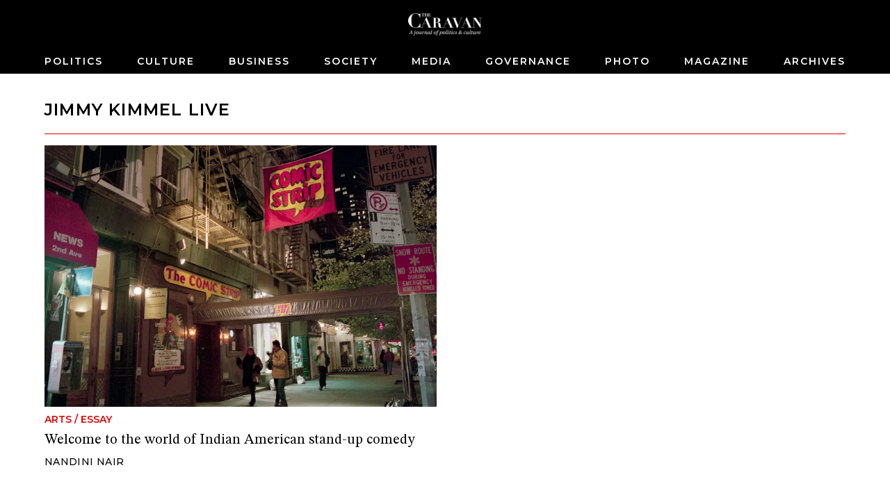

--- FILE ---
content_type: text/javascript
request_url: https://caravanmagazine.in/_app/immutable/chunks/IntersectionObserver.BElwPfI5.js
body_size: -65
content:
import{s as y,r as d,u as w,v as E,w as O,W as S,o as k,b as q,t as z}from"./scheduler.jSIDfxba.js";import{S as C,i as D,a as R,t as U}from"./index.IHX7xqrT.js";const W=l=>({intersecting:l&1,entry:l&2,observer:l&4}),I=l=>({intersecting:l[0],entry:l[1],observer:l[2]});function j(l){let t;const n=l[9].default,r=d(n,l,l[8],I);return{c(){r&&r.c()},l(s){r&&r.l(s)},m(s,o){r&&r.m(s,o),t=!0},p(s,[o]){r&&r.p&&(!t||o&263)&&w(r,n,s,s[8],t?O(n,s[8],o,W):E(s[8]),I)},i(s){t||(R(r,s),t=!0)},o(s){U(r,s),t=!1},d(s){r&&r.d(s)}}}function A(l,t,n){let{$$slots:r={},$$scope:s}=t,{element:o=null}=t,{once:a=!1}=t,{intersecting:_=!1}=t,{root:g=null}=t,{rootMargin:f="0px"}=t,{threshold:m=0}=t,{entry:c=null}=t,{observer:i=null}=t;const h=S();let b=null,u=null;const M=()=>{n(2,i=new IntersectionObserver(e=>{e.forEach(v=>{n(1,c=v),n(0,_=v.isIntersecting)})},{root:g,rootMargin:f,threshold:m}))};return k(()=>(M(),()=>{i&&(i.disconnect(),n(2,i=null))})),q(async()=>{c!==null&&(h("observe",c),c.isIntersecting&&(h("intersect",c),o&&a&&i?.unobserve(o))),await z(),o!==null&&o!==u&&(i?.observe(o),u!==null&&i?.unobserve(u),u=o),b&&f!==b&&(i?.disconnect(),u=null,M()),b=f}),l.$$set=e=>{"element"in e&&n(3,o=e.element),"once"in e&&n(4,a=e.once),"intersecting"in e&&n(0,_=e.intersecting),"root"in e&&n(5,g=e.root),"rootMargin"in e&&n(6,f=e.rootMargin),"threshold"in e&&n(7,m=e.threshold),"entry"in e&&n(1,c=e.entry),"observer"in e&&n(2,i=e.observer),"$$scope"in e&&n(8,s=e.$$scope)},[_,c,i,o,a,g,f,m,s,r]}class G extends C{constructor(t){super(),D(this,t,A,j,y,{element:3,once:4,intersecting:0,root:5,rootMargin:6,threshold:7,entry:1,observer:2})}}export{G as I};


--- FILE ---
content_type: text/javascript
request_url: https://caravanmagazine.in/_app/immutable/chunks/js-event-emitter.VCOoq3-C.js
body_size: 1332
content:
const u=new WeakMap,l=new WeakMap,c=new WeakMap;var z={};const E=Symbol("anyProducer"),T=Promise.resolve(),A=Symbol("listenerAdded"),m=Symbol("listenerRemoved");let M=!1,S=!1;const P=s=>typeof s=="string"||typeof s=="symbol"||typeof s=="number";function a(s){if(!P(s))throw new TypeError("`eventName` must be a string, symbol, or number")}function p(s){if(typeof s!="function")throw new TypeError("listener must be a function")}function h(s,e){const r=l.get(s);if(r.has(e))return r.get(e)}function g(s,e){const r=P(e)?e:E,t=c.get(s);if(t.has(r))return t.get(r)}function I(s,e,r){const t=c.get(s);if(t.has(e))for(const o of t.get(e))o.enqueue(r);if(t.has(E)){const o=Promise.all([e,r]);for(const n of t.get(E))n.enqueue(o)}}function j(s,e){e=Array.isArray(e)?e:[e];let r=!1,t=()=>{},o=[];const n={enqueue(i){o.push(i),t()},finish(){r=!0,t()}};for(const i of e){let f=g(s,i);f||(f=new Set,c.get(s).set(i,f)),f.add(n)}return{async next(){return o?o.length===0?r?(o=void 0,this.next()):(await new Promise(i=>{t=i}),this.next()):{done:!1,value:await o.shift()}:{done:!0}},async return(i){o=void 0;for(const f of e){const y=g(s,f);y&&(y.delete(n),y.size===0&&c.get(s).delete(f))}return t(),arguments.length>0?{done:!0,value:await i}:{done:!0}},[Symbol.asyncIterator](){return this}}}function $(s){if(s===void 0)return O;if(!Array.isArray(s))throw new TypeError("`methodNames` must be an array of strings");for(const e of s)if(!O.includes(e))throw typeof e!="string"?new TypeError("`methodNames` element must be a string"):new Error(`${e} is not Emittery method`);return s}const b=s=>s===A||s===m;function w(s,e,r){if(b(e))try{M=!0,s.emit(e,r)}finally{M=!1}}class d{static mixin(e,r){return r=$(r),t=>{if(typeof t!="function")throw new TypeError("`target` must be function");for(const i of r)if(t.prototype[i]!==void 0)throw new Error(`The property \`${i}\` already exists on \`target\``);function o(){return Object.defineProperty(this,e,{enumerable:!1,value:new d}),this[e]}Object.defineProperty(t.prototype,e,{enumerable:!1,get:o});const n=i=>function(...f){return this[e][i](...f)};for(const i of r)Object.defineProperty(t.prototype,i,{enumerable:!1,value:n(i)});return t}}static get isDebugEnabled(){if(typeof z!="object")return S;const{env:e}=globalThis.process??{env:{}};return e.DEBUG==="emittery"||e.DEBUG==="*"||S}static set isDebugEnabled(e){S=e}constructor(e={}){u.set(this,new Set),l.set(this,new Map),c.set(this,new Map),c.get(this).set(E,new Set),this.debug=e.debug??{},this.debug.enabled===void 0&&(this.debug.enabled=!1),this.debug.logger||(this.debug.logger=(r,t,o,n)=>{try{n=JSON.stringify(n)}catch{n=`Object with the following keys failed to stringify: ${Object.keys(n).join(",")}`}(typeof o=="symbol"||typeof o=="number")&&(o=o.toString());const i=new Date,f=`${i.getHours()}:${i.getMinutes()}:${i.getSeconds()}.${i.getMilliseconds()}`;console.log(`[${f}][emittery:${r}][${t}] Event Name: ${o}
	data: ${n}`)})}logIfDebugEnabled(e,r,t){(d.isDebugEnabled||this.debug.enabled)&&this.debug.logger(e,this.debug.name,r,t)}on(e,r){p(r),e=Array.isArray(e)?e:[e];for(const t of e){a(t);let o=h(this,t);o||(o=new Set,l.get(this).set(t,o)),o.add(r),this.logIfDebugEnabled("subscribe",t,void 0),b(t)||w(this,A,{eventName:t,listener:r})}return this.off.bind(this,e,r)}off(e,r){p(r),e=Array.isArray(e)?e:[e];for(const t of e){a(t);const o=h(this,t);o&&(o.delete(r),o.size===0&&l.get(this).delete(t)),this.logIfDebugEnabled("unsubscribe",t,void 0),b(t)||w(this,m,{eventName:t,listener:r})}}once(e){let r;const t=new Promise(o=>{r=this.on(e,n=>{r(),o(n)})});return t.off=r,t}events(e){e=Array.isArray(e)?e:[e];for(const r of e)a(r);return j(this,e)}async emit(e,r){if(a(e),b(e)&&!M)throw new TypeError("`eventName` cannot be meta event `listenerAdded` or `listenerRemoved`");this.logIfDebugEnabled("emit",e,r),I(this,e,r);const t=h(this,e)??new Set,o=u.get(this),n=[...t],i=b(e)?[]:[...o];await T,await Promise.all([...n.map(async f=>{if(t.has(f))return f(r)}),...i.map(async f=>{if(o.has(f))return f(e,r)})])}async emitSerial(e,r){if(a(e),b(e)&&!M)throw new TypeError("`eventName` cannot be meta event `listenerAdded` or `listenerRemoved`");this.logIfDebugEnabled("emitSerial",e,r);const t=h(this,e)??new Set,o=u.get(this),n=[...t],i=[...o];await T;for(const f of n)t.has(f)&&await f(r);for(const f of i)o.has(f)&&await f(e,r)}onAny(e){return p(e),this.logIfDebugEnabled("subscribeAny",void 0,void 0),u.get(this).add(e),w(this,A,{listener:e}),this.offAny.bind(this,e)}anyEvent(){return j(this)}offAny(e){p(e),this.logIfDebugEnabled("unsubscribeAny",void 0,void 0),w(this,m,{listener:e}),u.get(this).delete(e)}clearListeners(e){e=Array.isArray(e)?e:[e];for(const r of e)if(this.logIfDebugEnabled("clear",r,void 0),P(r)){const t=h(this,r);t&&t.clear();const o=g(this,r);if(o){for(const n of o)n.finish();o.clear()}}else{u.get(this).clear();for(const[t,o]of l.get(this).entries())o.clear(),l.get(this).delete(t);for(const[t,o]of c.get(this).entries()){for(const n of o)n.finish();o.clear(),c.get(this).delete(t)}}}listenerCount(e){e=Array.isArray(e)?e:[e];let r=0;for(const t of e){if(P(t)){r+=u.get(this).size+(h(this,t)?.size??0)+(g(this,t)?.size??0)+(g(this)?.size??0);continue}t!==void 0&&a(t),r+=u.get(this).size;for(const o of l.get(this).values())r+=o.size;for(const o of c.get(this).values())r+=o.size}return r}bindMethods(e,r){if(typeof e!="object"||e===null)throw new TypeError("`target` must be an object");r=$(r);for(const t of r){if(e[t]!==void 0)throw new Error(`The property \`${t}\` already exists on \`target\``);Object.defineProperty(e,t,{enumerable:!1,value:this[t].bind(this)})}}}const O=Object.getOwnPropertyNames(d.prototype).filter(s=>s!=="constructor");Object.defineProperty(d,"listenerAdded",{value:A,writable:!1,enumerable:!0,configurable:!1});Object.defineProperty(d,"listenerRemoved",{value:m,writable:!1,enumerable:!0,configurable:!1});const v=new d;export{v as e};


--- FILE ---
content_type: text/javascript
request_url: https://caravanmagazine.in/_app/immutable/chunks/content-helper.5kQg5g0x.js
body_size: -46
content:
import{B as n}from"./blocks.T_R2uBpK.js";function i(e){return e.map(a=>`<span>${a.profile.name}</span>`).join(", ")}function o(e){if(!e)return"";let a="";for(const r of e){let t="";if(r.type==="text"?t+=r.text:r.type==="hard_break"&&(t+="<br>"),"marks"in r&&r.marks&&r.marks.length>0)for(const s of r.marks)switch(s.type){case"strong":t=`<strong>${t}</strong>`;break;case"em":t=`<em>${t}</em>`;break;case"link":t=`<a class="a-link" href="${s.attrs.href}">${t}</a>`;break}a+=t}return a}function c(e,a){const r=!e.regwall&&!e.paywall,t={"@context":"https://schema.org","@type":"Article",url:a+e.slug,headline:e.title,image:e.cover.attrs.src.replace("=s0","=s1200"),datePublished:e.writtenAt,dateModified:e.writtenAt,author:e.authors.map(s=>({"@type":"Person",name:s.name,url:`${a}/author/${s.slug}`})),description:e.description,isAccessibleForFree:"False",hasPart:{"@type":"WebPageElement",isAccessibleForFree:r?"True":"False",cssSelector:r?void 0:".paywall"},publisher:{name:"The Caravan",url:"https://storage.googleapis.com/caravan-b/d-cdn/img/caravan-logo.c42b6ab.png"}};return`<script type="application/ld+json">${JSON.stringify(t)}<\/script>`}function l(e){return{id:"widget-list-article-one",type:n.Widget,item:{cover:e.cover,id:`${e.id}`,link:e.slug,theme:e.theme,title:e.title??"",photo:e.cover,publishedAt:e.writtenAt,type:n.Article,writtenAt:e.writtenAt,description:"",authors:e.authors.map(a=>a.profile),topic:e.topic,category:e.theme}}}function u(e){return`https:${e.attrs.src.replace("=s0","=w1200-h630-pp")}`}function h(e){if(!e)return"";const a=e.find(t=>t.type==="paragraph"),r=[];if(a)for(const t of e)t.type==="paragraph"&&r.push(...t.content);else r.push(...e);return o(r)}export{u as a,c as b,h as c,o as f,i as g,l as p};
